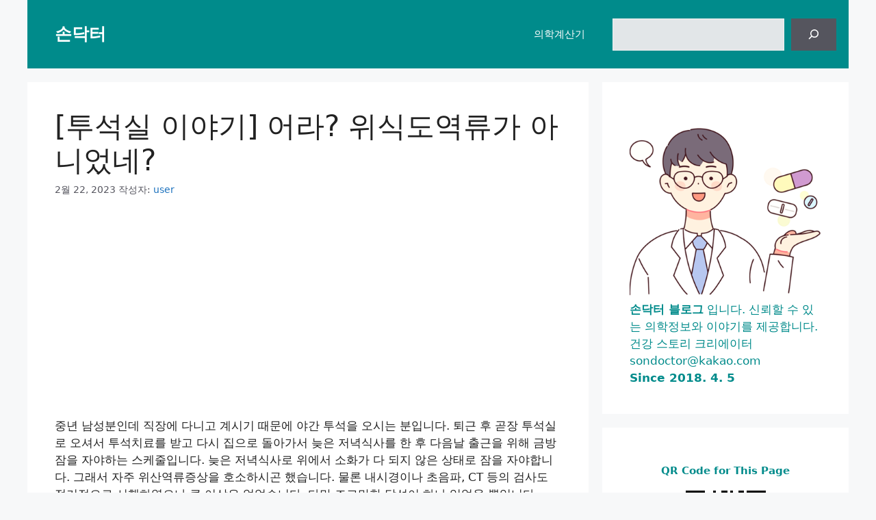

--- FILE ---
content_type: text/html; charset=utf-8
request_url: https://www.google.com/recaptcha/api2/aframe
body_size: 114
content:
<!DOCTYPE HTML><html><head><meta http-equiv="content-type" content="text/html; charset=UTF-8"></head><body><script nonce="cEQBeJ7z3zWgV98fbBEtnQ">/** Anti-fraud and anti-abuse applications only. See google.com/recaptcha */ try{var clients={'sodar':'https://pagead2.googlesyndication.com/pagead/sodar?'};window.addEventListener("message",function(a){try{if(a.source===window.parent){var b=JSON.parse(a.data);var c=clients[b['id']];if(c){var d=document.createElement('img');d.src=c+b['params']+'&rc='+(localStorage.getItem("rc::a")?sessionStorage.getItem("rc::b"):"");window.document.body.appendChild(d);sessionStorage.setItem("rc::e",parseInt(sessionStorage.getItem("rc::e")||0)+1);localStorage.setItem("rc::h",'1769580431074');}}}catch(b){}});window.parent.postMessage("_grecaptcha_ready", "*");}catch(b){}</script></body></html>